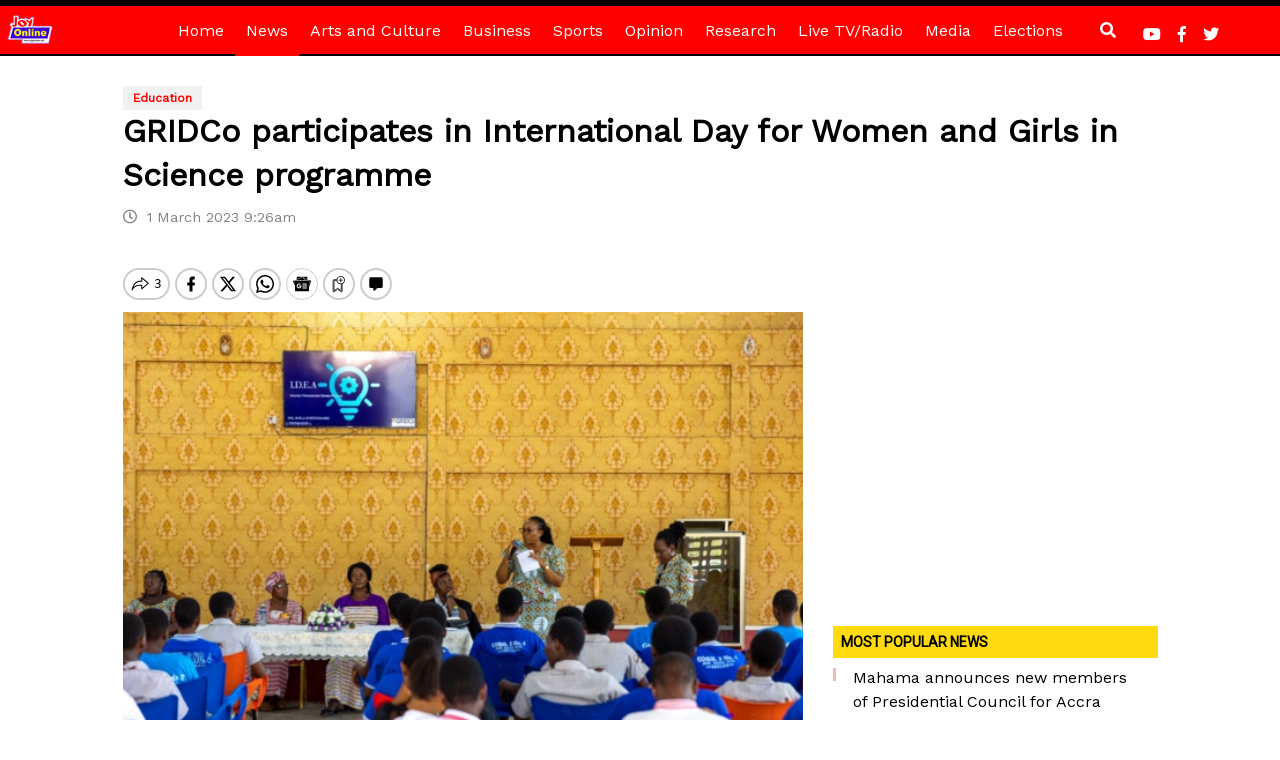

--- FILE ---
content_type: text/html; charset=utf-8
request_url: https://www.google.com/recaptcha/api2/aframe
body_size: 267
content:
<!DOCTYPE HTML><html><head><meta http-equiv="content-type" content="text/html; charset=UTF-8"></head><body><script nonce="Ciu4ZS8e-TFcNUcIfLMQlw">/** Anti-fraud and anti-abuse applications only. See google.com/recaptcha */ try{var clients={'sodar':'https://pagead2.googlesyndication.com/pagead/sodar?'};window.addEventListener("message",function(a){try{if(a.source===window.parent){var b=JSON.parse(a.data);var c=clients[b['id']];if(c){var d=document.createElement('img');d.src=c+b['params']+'&rc='+(localStorage.getItem("rc::a")?sessionStorage.getItem("rc::b"):"");window.document.body.appendChild(d);sessionStorage.setItem("rc::e",parseInt(sessionStorage.getItem("rc::e")||0)+1);localStorage.setItem("rc::h",'1769494346791');}}}catch(b){}});window.parent.postMessage("_grecaptcha_ready", "*");}catch(b){}</script></body></html>

--- FILE ---
content_type: application/javascript
request_url: https://cdn.vuukle.com/cst.platform.js
body_size: 349
content:
"use strict";(self.webpackChunk=self.webpackChunk||[]).push([["984"],{7494:function(e,t,s){s.r(t),s.d(t,{default:()=>a});var o={i8:"3.61.16"};let a=class{comments;iframelessComments;emotes;powerbar;quiz;articleConfig;constructor(e,t,s,a,i,n){this.comments=e,this.iframelessComments=t,this.emotes=s,this.powerbar=a,this.quiz=i,this.articleConfig=n,this.availableLanguages=["ru","sr","de","no","es","zh","ko","it","ja","fr","kn","ms","id","hr","bs","fa","tr","zh-Hant","pt-br","vi","sq","ar","ro","hi","pa","he"],this.setFromJSON=(e,t)=>{let s=!1;if(e&&-1===this.availableLanguages.indexOf(e)&&!t){let t=e.substring(0,2);if(-1===this.availableLanguages.indexOf(t))return;s=!0}else if(!e)return;let a=new XMLHttpRequest;a.onreadystatechange=()=>{if(4===a.readyState&&200===a.status){let e=JSON.parse(a.responseText);this.comments&&this.articleConfig.comments.enabled&&e.comments&&this.comments.onLoad(t=>t.postMessage({customText:e.comments.customText},"*")),this.iframelessComments&&this.articleConfig.comments.enabled&&e.comments&&this.iframelessComments.onLoad(t=>t.dispatchEvent(new MessageEvent("message",{data:{customText:e.comments.customText}}))),this.comments&&this.articleConfig.comments.enabled&&e.modal&&(this.responseModal=e.modal,this.modal&&this.modal.onLoad(e=>e.postMessage({customText:this.responseModal.customText},"*"))),this.emotes&&this.articleConfig.emotes.enabled&&e.emotes&&this.emotes.onLoad(t=>t.postMessage({customText:e.emotes.customText},"*")),this.powerbar&&this.articleConfig.powerbar.enabled&&e.powerbar&&this.powerbar.forEach(t=>{t.onLoad(t=>t.postMessage({customText:e.powerbar.customText},"*"))}),this.quiz&&this.articleConfig.quiz.enabled&&e.quiz&&this.quiz.onLoad(t=>t.postMessage({customText:e.quiz.customText},"*"))}};let i="";i=this.articleConfig.customTranslationUrl?this.articleConfig.customTranslationUrl:`https://cdn.vuukle.com/widgets/translations/${s?e.substring(0,2):e}.json?version=${o.i8}`,a.open("GET",i),a.setRequestHeader("Content-Type","application/json"),a.send()},this.initializeModal=e=>{e&&(this.modal=e,this.modal.onLoad(e=>{this.responseModal&&e.postMessage({customText:this.responseModal.customText},"*")}))},this.articleConfig=n,"en"!==this.articleConfig.language||this.articleConfig.customTranslationUrl?this.setFromJSON(this.articleConfig.language,!!this.articleConfig.customTranslationUrl):document.documentElement.lang&&"en"!==document.documentElement.lang&&this.setFromJSON(document.documentElement.lang)}modal;responseModal;availableLanguages;setFromJSON;initializeModal}}}]);

--- FILE ---
content_type: application/javascript; charset=utf-8
request_url: https://fundingchoicesmessages.google.com/f/AGSKWxVwnnAzpuvKFlOar-5EBWTqfXNjExZG2rjUI9stlepQ9lYhibo8jkguCqANYj-AMd-i7geDZNhBEBu9RZ0LVOtxsNafjhqu0NOjmf4R7SXClNgzUMnZFVwqczlqbuxgMbQOtUbpOG1bPKdBv2Ygg60i--z8C5MdLH8DpgXPt1gByLVhUBlKhvc1aeWC/_/ad160k..swf?click=/ad-creatives-/kento-ads-_adfunction.
body_size: -1287
content:
window['d42ea52d-3240-4e95-8e40-51c1e4e5a118'] = true;